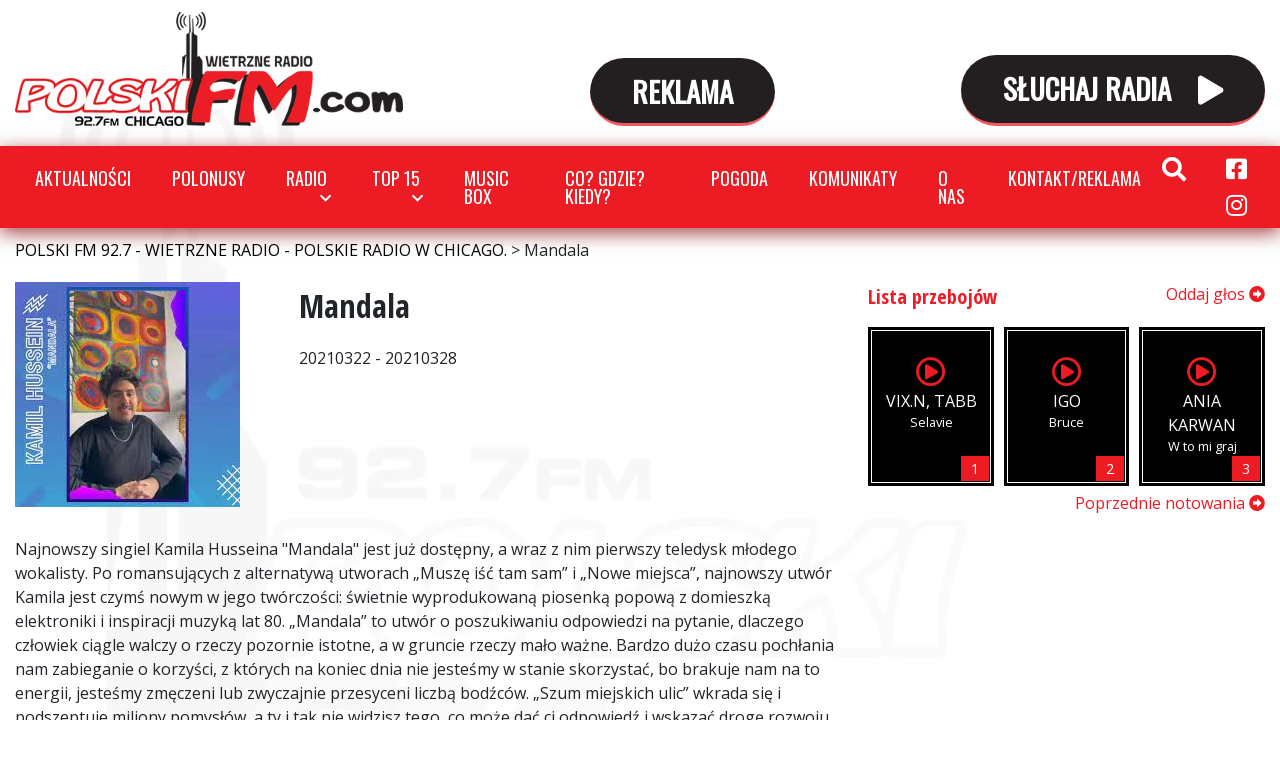

--- FILE ---
content_type: text/html; charset=UTF-8
request_url: https://polskifm.com/powerplay/mandala/
body_size: 15042
content:
<!DOCTYPE html>
<html lang="pl-PL" class="no-js">
<head>
    <meta charset="UTF-8">
    <meta name="viewport" content="width=device-width, initial-scale=1">
    <link href="https://fonts.googleapis.com/css2?family=Open+Sans:wght@400;700;800&family=Open+Sans+Condensed:wght@300;700&family=Oswald&display=swap" rel="stylesheet">
    <meta name='robots' content='index, follow, max-image-preview:large, max-snippet:-1, max-video-preview:-1' />
	<style>img:is([sizes="auto" i], [sizes^="auto," i]) { contain-intrinsic-size: 3000px 1500px }</style>
	
	<!-- This site is optimized with the Yoast SEO plugin v26.6 - https://yoast.com/wordpress/plugins/seo/ -->
	<title>Mandala - POLSKI FM 92.7 - WIETRZNE RADIO - POLSKIE RADIO W CHICAGO.</title>
	<link rel="canonical" href="https://polskifm.com/powerplay/mandala/" />
	<meta property="og:locale" content="pl_PL" />
	<meta property="og:type" content="article" />
	<meta property="og:title" content="Mandala - POLSKI FM 92.7 - WIETRZNE RADIO - POLSKIE RADIO W CHICAGO." />
	<meta property="og:description" content="Najnowszy singiel Kamila Husseina &quot;Mandala&quot; jest już dostępny, a wraz z nim pierwszy teledysk młodego wokalisty. Po romansujących z alternatywą utworach &bdquo;Muszę iść tam sam&rdquo; i &bdquo;Nowe miejsca&rdquo;, najnowszy utw&oacute;r Kamila jest czymś nowym w jego tw&oacute;rczości: świetnie wyprodukowaną piosenką popową z domieszką elektroniki i inspiracji muzyką lat 80.&nbsp;&bdquo;Mandala&rdquo; to utw&oacute;r o poszukiwaniu odpowiedzi na [&hellip;]" />
	<meta property="og:url" content="https://polskifm.com/powerplay/mandala/" />
	<meta property="og:site_name" content="POLSKI FM 92.7 - WIETRZNE RADIO - POLSKIE RADIO W CHICAGO." />
	<meta property="article:publisher" content="https://www.facebook.com/wietrzneradio" />
	<meta property="og:image" content="https://polskifm.com/wp-content/uploads/powerplay/21a(32).jpg" />
	<meta property="og:image:width" content="225" />
	<meta property="og:image:height" content="225" />
	<meta property="og:image:type" content="image/jpeg" />
	<meta name="twitter:card" content="summary_large_image" />
	<meta name="twitter:label1" content="Szacowany czas czytania" />
	<meta name="twitter:data1" content="1 minuta" />
	<script type="application/ld+json" class="yoast-schema-graph">{"@context":"https://schema.org","@graph":[{"@type":"WebPage","@id":"https://polskifm.com/powerplay/mandala/","url":"https://polskifm.com/powerplay/mandala/","name":"Mandala - POLSKI FM 92.7 - WIETRZNE RADIO - POLSKIE RADIO W CHICAGO.","isPartOf":{"@id":"https://polskifm.com/#website"},"primaryImageOfPage":{"@id":"https://polskifm.com/powerplay/mandala/#primaryimage"},"image":{"@id":"https://polskifm.com/powerplay/mandala/#primaryimage"},"thumbnailUrl":"https://polskifm.com/wp-content/uploads/powerplay/21a(32).jpg","datePublished":"2021-03-22T05:19:09+00:00","breadcrumb":{"@id":"https://polskifm.com/powerplay/mandala/#breadcrumb"},"inLanguage":"pl-PL","potentialAction":[{"@type":"ReadAction","target":["https://polskifm.com/powerplay/mandala/"]}]},{"@type":"ImageObject","inLanguage":"pl-PL","@id":"https://polskifm.com/powerplay/mandala/#primaryimage","url":"https://polskifm.com/wp-content/uploads/powerplay/21a(32).jpg","contentUrl":"https://polskifm.com/wp-content/uploads/powerplay/21a(32).jpg","width":225,"height":225},{"@type":"BreadcrumbList","@id":"https://polskifm.com/powerplay/mandala/#breadcrumb","itemListElement":[{"@type":"ListItem","position":1,"name":"Strona główna","item":"https://polskifm.com/"},{"@type":"ListItem","position":2,"name":"Mandala"}]},{"@type":"WebSite","@id":"https://polskifm.com/#website","url":"https://polskifm.com/","name":"POLSKI FM - POLSKIE RADIO W CHICAGO - WIETRZNE RADIO","description":"polskifm.com najlepsze polskie radio na falach FM w Chicago","publisher":{"@id":"https://polskifm.com/#organization"},"potentialAction":[{"@type":"SearchAction","target":{"@type":"EntryPoint","urlTemplate":"https://polskifm.com/?s={search_term_string}"},"query-input":{"@type":"PropertyValueSpecification","valueRequired":true,"valueName":"search_term_string"}}],"inLanguage":"pl-PL"},{"@type":"Organization","@id":"https://polskifm.com/#organization","name":"POLSKIE RADIO W CHICAGO, POLSKI FM - WIETRZNE RADIO","url":"https://polskifm.com/","logo":{"@type":"ImageObject","inLanguage":"pl-PL","@id":"https://polskifm.com/#/schema/logo/image/","url":"https://polskifm.com/wp-content/uploads/POLSKIE-RADIO-W-CHICAGO-POLSKI-FM-com-WIETRZNE-RADIO-92.7.jpg","contentUrl":"https://polskifm.com/wp-content/uploads/POLSKIE-RADIO-W-CHICAGO-POLSKI-FM-com-WIETRZNE-RADIO-92.7.jpg","width":1200,"height":800,"caption":"POLSKIE RADIO W CHICAGO, POLSKI FM - WIETRZNE RADIO"},"image":{"@id":"https://polskifm.com/#/schema/logo/image/"},"sameAs":["https://www.facebook.com/wietrzneradio","https://www.instagram.com/wietrzne_radio_polski_fm/"]}]}</script>
	<!-- / Yoast SEO plugin. -->


<link rel='dns-prefetch' href='//www.googletagmanager.com' />
<script type="text/javascript">
/* <![CDATA[ */
window._wpemojiSettings = {"baseUrl":"https:\/\/s.w.org\/images\/core\/emoji\/15.0.3\/72x72\/","ext":".png","svgUrl":"https:\/\/s.w.org\/images\/core\/emoji\/15.0.3\/svg\/","svgExt":".svg","source":{"concatemoji":"https:\/\/polskifm.com\/wp-includes\/js\/wp-emoji-release.min.js?ver=6.7.4"}};
/*! This file is auto-generated */
!function(i,n){var o,s,e;function c(e){try{var t={supportTests:e,timestamp:(new Date).valueOf()};sessionStorage.setItem(o,JSON.stringify(t))}catch(e){}}function p(e,t,n){e.clearRect(0,0,e.canvas.width,e.canvas.height),e.fillText(t,0,0);var t=new Uint32Array(e.getImageData(0,0,e.canvas.width,e.canvas.height).data),r=(e.clearRect(0,0,e.canvas.width,e.canvas.height),e.fillText(n,0,0),new Uint32Array(e.getImageData(0,0,e.canvas.width,e.canvas.height).data));return t.every(function(e,t){return e===r[t]})}function u(e,t,n){switch(t){case"flag":return n(e,"\ud83c\udff3\ufe0f\u200d\u26a7\ufe0f","\ud83c\udff3\ufe0f\u200b\u26a7\ufe0f")?!1:!n(e,"\ud83c\uddfa\ud83c\uddf3","\ud83c\uddfa\u200b\ud83c\uddf3")&&!n(e,"\ud83c\udff4\udb40\udc67\udb40\udc62\udb40\udc65\udb40\udc6e\udb40\udc67\udb40\udc7f","\ud83c\udff4\u200b\udb40\udc67\u200b\udb40\udc62\u200b\udb40\udc65\u200b\udb40\udc6e\u200b\udb40\udc67\u200b\udb40\udc7f");case"emoji":return!n(e,"\ud83d\udc26\u200d\u2b1b","\ud83d\udc26\u200b\u2b1b")}return!1}function f(e,t,n){var r="undefined"!=typeof WorkerGlobalScope&&self instanceof WorkerGlobalScope?new OffscreenCanvas(300,150):i.createElement("canvas"),a=r.getContext("2d",{willReadFrequently:!0}),o=(a.textBaseline="top",a.font="600 32px Arial",{});return e.forEach(function(e){o[e]=t(a,e,n)}),o}function t(e){var t=i.createElement("script");t.src=e,t.defer=!0,i.head.appendChild(t)}"undefined"!=typeof Promise&&(o="wpEmojiSettingsSupports",s=["flag","emoji"],n.supports={everything:!0,everythingExceptFlag:!0},e=new Promise(function(e){i.addEventListener("DOMContentLoaded",e,{once:!0})}),new Promise(function(t){var n=function(){try{var e=JSON.parse(sessionStorage.getItem(o));if("object"==typeof e&&"number"==typeof e.timestamp&&(new Date).valueOf()<e.timestamp+604800&&"object"==typeof e.supportTests)return e.supportTests}catch(e){}return null}();if(!n){if("undefined"!=typeof Worker&&"undefined"!=typeof OffscreenCanvas&&"undefined"!=typeof URL&&URL.createObjectURL&&"undefined"!=typeof Blob)try{var e="postMessage("+f.toString()+"("+[JSON.stringify(s),u.toString(),p.toString()].join(",")+"));",r=new Blob([e],{type:"text/javascript"}),a=new Worker(URL.createObjectURL(r),{name:"wpTestEmojiSupports"});return void(a.onmessage=function(e){c(n=e.data),a.terminate(),t(n)})}catch(e){}c(n=f(s,u,p))}t(n)}).then(function(e){for(var t in e)n.supports[t]=e[t],n.supports.everything=n.supports.everything&&n.supports[t],"flag"!==t&&(n.supports.everythingExceptFlag=n.supports.everythingExceptFlag&&n.supports[t]);n.supports.everythingExceptFlag=n.supports.everythingExceptFlag&&!n.supports.flag,n.DOMReady=!1,n.readyCallback=function(){n.DOMReady=!0}}).then(function(){return e}).then(function(){var e;n.supports.everything||(n.readyCallback(),(e=n.source||{}).concatemoji?t(e.concatemoji):e.wpemoji&&e.twemoji&&(t(e.twemoji),t(e.wpemoji)))}))}((window,document),window._wpemojiSettings);
/* ]]> */
</script>
<style id='wp-emoji-styles-inline-css' type='text/css'>

	img.wp-smiley, img.emoji {
		display: inline !important;
		border: none !important;
		box-shadow: none !important;
		height: 1em !important;
		width: 1em !important;
		margin: 0 0.07em !important;
		vertical-align: -0.1em !important;
		background: none !important;
		padding: 0 !important;
	}
</style>
<link rel='stylesheet' id='wp-block-library-css' href='https://polskifm.com/wp-includes/css/dist/block-library/style.min.css?ver=6.7.4' type='text/css' media='all' />
<link rel='stylesheet' id='banner-list-block-css' href='https://polskifm.com/wp-content/plugins/custom-banners/blocks/banner-list/style.css?ver=1739752925' type='text/css' media='all' />
<link rel='stylesheet' id='rotating-banner-block-css' href='https://polskifm.com/wp-content/plugins/custom-banners/blocks/rotating-banner/style.css?ver=1739752925' type='text/css' media='all' />
<link rel='stylesheet' id='single-banner-block-css' href='https://polskifm.com/wp-content/plugins/custom-banners/blocks/single-banner/style.css?ver=1739752925' type='text/css' media='all' />
<style id='classic-theme-styles-inline-css' type='text/css'>
/*! This file is auto-generated */
.wp-block-button__link{color:#fff;background-color:#32373c;border-radius:9999px;box-shadow:none;text-decoration:none;padding:calc(.667em + 2px) calc(1.333em + 2px);font-size:1.125em}.wp-block-file__button{background:#32373c;color:#fff;text-decoration:none}
</style>
<style id='global-styles-inline-css' type='text/css'>
:root{--wp--preset--aspect-ratio--square: 1;--wp--preset--aspect-ratio--4-3: 4/3;--wp--preset--aspect-ratio--3-4: 3/4;--wp--preset--aspect-ratio--3-2: 3/2;--wp--preset--aspect-ratio--2-3: 2/3;--wp--preset--aspect-ratio--16-9: 16/9;--wp--preset--aspect-ratio--9-16: 9/16;--wp--preset--color--black: #000000;--wp--preset--color--cyan-bluish-gray: #abb8c3;--wp--preset--color--white: #ffffff;--wp--preset--color--pale-pink: #f78da7;--wp--preset--color--vivid-red: #cf2e2e;--wp--preset--color--luminous-vivid-orange: #ff6900;--wp--preset--color--luminous-vivid-amber: #fcb900;--wp--preset--color--light-green-cyan: #7bdcb5;--wp--preset--color--vivid-green-cyan: #00d084;--wp--preset--color--pale-cyan-blue: #8ed1fc;--wp--preset--color--vivid-cyan-blue: #0693e3;--wp--preset--color--vivid-purple: #9b51e0;--wp--preset--gradient--vivid-cyan-blue-to-vivid-purple: linear-gradient(135deg,rgba(6,147,227,1) 0%,rgb(155,81,224) 100%);--wp--preset--gradient--light-green-cyan-to-vivid-green-cyan: linear-gradient(135deg,rgb(122,220,180) 0%,rgb(0,208,130) 100%);--wp--preset--gradient--luminous-vivid-amber-to-luminous-vivid-orange: linear-gradient(135deg,rgba(252,185,0,1) 0%,rgba(255,105,0,1) 100%);--wp--preset--gradient--luminous-vivid-orange-to-vivid-red: linear-gradient(135deg,rgba(255,105,0,1) 0%,rgb(207,46,46) 100%);--wp--preset--gradient--very-light-gray-to-cyan-bluish-gray: linear-gradient(135deg,rgb(238,238,238) 0%,rgb(169,184,195) 100%);--wp--preset--gradient--cool-to-warm-spectrum: linear-gradient(135deg,rgb(74,234,220) 0%,rgb(151,120,209) 20%,rgb(207,42,186) 40%,rgb(238,44,130) 60%,rgb(251,105,98) 80%,rgb(254,248,76) 100%);--wp--preset--gradient--blush-light-purple: linear-gradient(135deg,rgb(255,206,236) 0%,rgb(152,150,240) 100%);--wp--preset--gradient--blush-bordeaux: linear-gradient(135deg,rgb(254,205,165) 0%,rgb(254,45,45) 50%,rgb(107,0,62) 100%);--wp--preset--gradient--luminous-dusk: linear-gradient(135deg,rgb(255,203,112) 0%,rgb(199,81,192) 50%,rgb(65,88,208) 100%);--wp--preset--gradient--pale-ocean: linear-gradient(135deg,rgb(255,245,203) 0%,rgb(182,227,212) 50%,rgb(51,167,181) 100%);--wp--preset--gradient--electric-grass: linear-gradient(135deg,rgb(202,248,128) 0%,rgb(113,206,126) 100%);--wp--preset--gradient--midnight: linear-gradient(135deg,rgb(2,3,129) 0%,rgb(40,116,252) 100%);--wp--preset--font-size--small: 13px;--wp--preset--font-size--medium: 20px;--wp--preset--font-size--large: 36px;--wp--preset--font-size--x-large: 42px;--wp--preset--spacing--20: 0.44rem;--wp--preset--spacing--30: 0.67rem;--wp--preset--spacing--40: 1rem;--wp--preset--spacing--50: 1.5rem;--wp--preset--spacing--60: 2.25rem;--wp--preset--spacing--70: 3.38rem;--wp--preset--spacing--80: 5.06rem;--wp--preset--shadow--natural: 6px 6px 9px rgba(0, 0, 0, 0.2);--wp--preset--shadow--deep: 12px 12px 50px rgba(0, 0, 0, 0.4);--wp--preset--shadow--sharp: 6px 6px 0px rgba(0, 0, 0, 0.2);--wp--preset--shadow--outlined: 6px 6px 0px -3px rgba(255, 255, 255, 1), 6px 6px rgba(0, 0, 0, 1);--wp--preset--shadow--crisp: 6px 6px 0px rgba(0, 0, 0, 1);}:where(.is-layout-flex){gap: 0.5em;}:where(.is-layout-grid){gap: 0.5em;}body .is-layout-flex{display: flex;}.is-layout-flex{flex-wrap: wrap;align-items: center;}.is-layout-flex > :is(*, div){margin: 0;}body .is-layout-grid{display: grid;}.is-layout-grid > :is(*, div){margin: 0;}:where(.wp-block-columns.is-layout-flex){gap: 2em;}:where(.wp-block-columns.is-layout-grid){gap: 2em;}:where(.wp-block-post-template.is-layout-flex){gap: 1.25em;}:where(.wp-block-post-template.is-layout-grid){gap: 1.25em;}.has-black-color{color: var(--wp--preset--color--black) !important;}.has-cyan-bluish-gray-color{color: var(--wp--preset--color--cyan-bluish-gray) !important;}.has-white-color{color: var(--wp--preset--color--white) !important;}.has-pale-pink-color{color: var(--wp--preset--color--pale-pink) !important;}.has-vivid-red-color{color: var(--wp--preset--color--vivid-red) !important;}.has-luminous-vivid-orange-color{color: var(--wp--preset--color--luminous-vivid-orange) !important;}.has-luminous-vivid-amber-color{color: var(--wp--preset--color--luminous-vivid-amber) !important;}.has-light-green-cyan-color{color: var(--wp--preset--color--light-green-cyan) !important;}.has-vivid-green-cyan-color{color: var(--wp--preset--color--vivid-green-cyan) !important;}.has-pale-cyan-blue-color{color: var(--wp--preset--color--pale-cyan-blue) !important;}.has-vivid-cyan-blue-color{color: var(--wp--preset--color--vivid-cyan-blue) !important;}.has-vivid-purple-color{color: var(--wp--preset--color--vivid-purple) !important;}.has-black-background-color{background-color: var(--wp--preset--color--black) !important;}.has-cyan-bluish-gray-background-color{background-color: var(--wp--preset--color--cyan-bluish-gray) !important;}.has-white-background-color{background-color: var(--wp--preset--color--white) !important;}.has-pale-pink-background-color{background-color: var(--wp--preset--color--pale-pink) !important;}.has-vivid-red-background-color{background-color: var(--wp--preset--color--vivid-red) !important;}.has-luminous-vivid-orange-background-color{background-color: var(--wp--preset--color--luminous-vivid-orange) !important;}.has-luminous-vivid-amber-background-color{background-color: var(--wp--preset--color--luminous-vivid-amber) !important;}.has-light-green-cyan-background-color{background-color: var(--wp--preset--color--light-green-cyan) !important;}.has-vivid-green-cyan-background-color{background-color: var(--wp--preset--color--vivid-green-cyan) !important;}.has-pale-cyan-blue-background-color{background-color: var(--wp--preset--color--pale-cyan-blue) !important;}.has-vivid-cyan-blue-background-color{background-color: var(--wp--preset--color--vivid-cyan-blue) !important;}.has-vivid-purple-background-color{background-color: var(--wp--preset--color--vivid-purple) !important;}.has-black-border-color{border-color: var(--wp--preset--color--black) !important;}.has-cyan-bluish-gray-border-color{border-color: var(--wp--preset--color--cyan-bluish-gray) !important;}.has-white-border-color{border-color: var(--wp--preset--color--white) !important;}.has-pale-pink-border-color{border-color: var(--wp--preset--color--pale-pink) !important;}.has-vivid-red-border-color{border-color: var(--wp--preset--color--vivid-red) !important;}.has-luminous-vivid-orange-border-color{border-color: var(--wp--preset--color--luminous-vivid-orange) !important;}.has-luminous-vivid-amber-border-color{border-color: var(--wp--preset--color--luminous-vivid-amber) !important;}.has-light-green-cyan-border-color{border-color: var(--wp--preset--color--light-green-cyan) !important;}.has-vivid-green-cyan-border-color{border-color: var(--wp--preset--color--vivid-green-cyan) !important;}.has-pale-cyan-blue-border-color{border-color: var(--wp--preset--color--pale-cyan-blue) !important;}.has-vivid-cyan-blue-border-color{border-color: var(--wp--preset--color--vivid-cyan-blue) !important;}.has-vivid-purple-border-color{border-color: var(--wp--preset--color--vivid-purple) !important;}.has-vivid-cyan-blue-to-vivid-purple-gradient-background{background: var(--wp--preset--gradient--vivid-cyan-blue-to-vivid-purple) !important;}.has-light-green-cyan-to-vivid-green-cyan-gradient-background{background: var(--wp--preset--gradient--light-green-cyan-to-vivid-green-cyan) !important;}.has-luminous-vivid-amber-to-luminous-vivid-orange-gradient-background{background: var(--wp--preset--gradient--luminous-vivid-amber-to-luminous-vivid-orange) !important;}.has-luminous-vivid-orange-to-vivid-red-gradient-background{background: var(--wp--preset--gradient--luminous-vivid-orange-to-vivid-red) !important;}.has-very-light-gray-to-cyan-bluish-gray-gradient-background{background: var(--wp--preset--gradient--very-light-gray-to-cyan-bluish-gray) !important;}.has-cool-to-warm-spectrum-gradient-background{background: var(--wp--preset--gradient--cool-to-warm-spectrum) !important;}.has-blush-light-purple-gradient-background{background: var(--wp--preset--gradient--blush-light-purple) !important;}.has-blush-bordeaux-gradient-background{background: var(--wp--preset--gradient--blush-bordeaux) !important;}.has-luminous-dusk-gradient-background{background: var(--wp--preset--gradient--luminous-dusk) !important;}.has-pale-ocean-gradient-background{background: var(--wp--preset--gradient--pale-ocean) !important;}.has-electric-grass-gradient-background{background: var(--wp--preset--gradient--electric-grass) !important;}.has-midnight-gradient-background{background: var(--wp--preset--gradient--midnight) !important;}.has-small-font-size{font-size: var(--wp--preset--font-size--small) !important;}.has-medium-font-size{font-size: var(--wp--preset--font-size--medium) !important;}.has-large-font-size{font-size: var(--wp--preset--font-size--large) !important;}.has-x-large-font-size{font-size: var(--wp--preset--font-size--x-large) !important;}
:where(.wp-block-post-template.is-layout-flex){gap: 1.25em;}:where(.wp-block-post-template.is-layout-grid){gap: 1.25em;}
:where(.wp-block-columns.is-layout-flex){gap: 2em;}:where(.wp-block-columns.is-layout-grid){gap: 2em;}
:root :where(.wp-block-pullquote){font-size: 1.5em;line-height: 1.6;}
</style>
<link rel='stylesheet' id='wp-banners-css-css' href='https://polskifm.com/wp-content/plugins/custom-banners/assets/css/wp-banners.css?ver=6.7.4' type='text/css' media='all' />
<link rel='stylesheet' id='wettervorhersage-css' href='https://polskifm.com/wp-content/plugins/wettervorhersage/public/css/wettervorhersage-public.css?ver=1.0.0' type='text/css' media='all' />
<link rel='stylesheet' id='style-css' href='https://polskifm.com/wp-content/themes/wietrzneradio/style.css?ver=1739752928' type='text/css' media='all' />
<script type="text/javascript" src="https://polskifm.com/wp-includes/js/jquery/jquery.min.js?ver=3.7.1" id="jquery-core-js"></script>
<script type="text/javascript" src="https://polskifm.com/wp-includes/js/jquery/jquery-migrate.min.js?ver=3.4.1" id="jquery-migrate-js"></script>
<script type="text/javascript" src="https://polskifm.com/wp-content/plugins/wettervorhersage/public/js/wettervorhersage-public.js?ver=1.0.0" id="wettervorhersage-js"></script>
<link rel="https://api.w.org/" href="https://polskifm.com/wp-json/" /><link rel="alternate" title="JSON" type="application/json" href="https://polskifm.com/wp-json/wp/v2/powerplay/50528" /><link rel="EditURI" type="application/rsd+xml" title="RSD" href="https://polskifm.com/xmlrpc.php?rsd" />
<meta name="generator" content="WordPress 6.7.4" />
<link rel='shortlink' href='https://polskifm.com/?p=50528' />
<link rel="alternate" title="oEmbed (JSON)" type="application/json+oembed" href="https://polskifm.com/wp-json/oembed/1.0/embed?url=https%3A%2F%2Fpolskifm.com%2Fpowerplay%2Fmandala%2F" />
<link rel="alternate" title="oEmbed (XML)" type="text/xml+oembed" href="https://polskifm.com/wp-json/oembed/1.0/embed?url=https%3A%2F%2Fpolskifm.com%2Fpowerplay%2Fmandala%2F&#038;format=xml" />

<!-- This site is using AdRotate v5.17.2 to display their advertisements - https://ajdg.solutions/ -->
<!-- AdRotate CSS -->
<style type="text/css" media="screen">
	.g { margin:0px; padding:0px; overflow:hidden; line-height:1; zoom:1; }
	.g img { height:auto; }
	.g-col { position:relative; float:left; }
	.g-col:first-child { margin-left: 0; }
	.g-col:last-child { margin-right: 0; }
	@media only screen and (max-width: 480px) {
		.g-col, .g-dyn, .g-single { width:100%; margin-left:0; margin-right:0; }
	}
</style>
<!-- /AdRotate CSS -->

<style type="text/css" media="screen"></style><meta name="generator" content="Site Kit by Google 1.161.0" /><!-- WP Social Preview -->
<meta property="og:locale" content="pl_PL" />
<meta property="og:url" content="https://polskifm.com/powerplay/mandala/" />
<meta property="og:title" content="Mandala" />
<meta name="twitter:title" content="Mandala" />
<meta property="og:description" content="Najnowszy singiel Kamila Husseina &quot;Mandala&quot; jest już dostępny, a wraz z nim pierwszy teledysk młodego wokalisty. Po romansujących z alternatywą utworach &bdquo;Muszę iść tam sam&rdquo; i &bdquo;Nowe miejsca&rdquo;, najnowszy utw&oacute;r Kamila jest czymś nowym w jego tw&oacute;rczości: świetnie wyprodukowaną piosenką popową z domieszką elektroniki i inspiracji muzyką lat 80.&nbsp;&bdquo;Mandala&rdquo; to utw&oacute;r o poszukiwaniu odpowiedzi na [&hellip;]" />
<meta name="twitter:description" content="Najnowszy singiel Kamila Husseina &quot;Mandala&quot; jest już dostępny, a wraz z nim pierwszy teledysk młodego wokalisty. Po romansujących z alternatywą utworach &bdquo;Muszę iść tam sam&rdquo; i &bdquo;Nowe miejsca&rdquo;, najnowszy utw&oacute;r Kamila jest czymś nowym w jego tw&oacute;rczości: świetnie wyprodukowaną piosenką popową z domieszką elektroniki i inspiracji muzyką lat 80.&nbsp;&bdquo;Mandala&rdquo; to utw&oacute;r o poszukiwaniu odpowiedzi na [&hellip;]" />
<meta property="og:image" content="https://polskifm.com/wp-content/uploads/powerplay/21a(32).jpg" />
<meta name="twitter:card" content="summary_large_image" />
<meta name="twitter:image" content="https://polskifm.com/wp-content/uploads/powerplay/21a(32).jpg" />
<meta property="og:image:width" content="225" />
<meta property="og:image:height" content="225" />
<!-- / WP Social Preview -->
<link rel="icon" href="https://polskifm.com/wp-content/uploads/cropped-polski-fm-w-kwadracie-HQ-CHICAGO-32x32.png" sizes="32x32" />
<link rel="icon" href="https://polskifm.com/wp-content/uploads/cropped-polski-fm-w-kwadracie-HQ-CHICAGO-192x192.png" sizes="192x192" />
<link rel="apple-touch-icon" href="https://polskifm.com/wp-content/uploads/cropped-polski-fm-w-kwadracie-HQ-CHICAGO-180x180.png" />
<meta name="msapplication-TileImage" content="https://polskifm.com/wp-content/uploads/cropped-polski-fm-w-kwadracie-HQ-CHICAGO-270x270.png" />
		<style type="text/css" id="wp-custom-css">
			.eaw-weather-component{
	max-width: 100% !important;
}

.banners.banner-image .banners-content {
    text-align: left;
}
.banners.banner-image .banners-title {
  
    color: red;
	text-align: left;}

.banners.banner-image .banners-title {
    font-size: 3rem;
    line-height: 1;
		margin-bottom: 40px;
}
.banners.banner-image .banners-title span{
    display:block
}
.banners.banner-image .logo {
    width: 258px;
    height: 80px;
    background-position: 100% 0;
    margin-bottom: 40px;
}
@media(min-width: 768px) {
	.banners.banner-image .banners-title {
    font-size: 7rem;
    line-height: .9em;
		margin-bottom: 50px
}
}
@media(min-width: 992px){
	.banners.banner-image .banners-title {
    font-size: 10rem;
    line-height: .9em;
}

	
	.banners.banner-image .banners-content {
    text-align: left;
    margin-left: -720px;
}
}

iframe.banner {
	max-width: 100%;
}
@media (max-width: 767px) {
	.banners  center iframe{
		display: none;
	}
}
@media (max-width: 479px) {
	.page-template-polonusy-page img.alignleft {
		float: none;
	}
}
		</style>
			<!-- Global site tag (gtag.js) - Google Analytics -->
<script async src="https://www.googletagmanager.com/gtag/js?id=G-D7SQD5ENNG"></script>
<script>
  window.dataLayer = window.dataLayer || [];
  function gtag(){dataLayer.push(arguments);}
  gtag('js', new Date());

  gtag('config', 'G-D7SQD5ENNG');
</script>
	
</head>

<body class="powerplay-template-default single single-powerplay postid-50528">

    <header class="topbar">
        <div class="container-fluid">
            <div class="topbar-content">
                <div class="left">
                    <a class="brand" href="https://polskifm.com/">POLSKI FM 92.7 - WIETRZNE RADIO - POLSKIE RADIO W CHICAGO.</a>
                </div>
                <div class="center">
					
					<a href="https://polskifm.com/kontakt/" class="button blue2">
                        REKLAMA             
                    </a>              
                </div>
                <div class="right">
                    <a id="play-live" href="#" class="button">
                        SŁUCHAJ RADIA
                        <i class="fas fa-play"></i>
                        <i class="fas fa-pause"></i>
                    </a>

                </div>
            </div>
        </div>


    </header>

    <nav class="navbar navbar-expand-lg">
        <div class="container-fluid">

            <button class="navbar-toggler" type="button" data-toggle="collapse" data-target="#navbarTopMenu" aria-controls="navbarTopMenu" aria-expanded="false" aria-label="Toggle navigation">
                <i class="fa fa-bars"></i>
            </button>
            <div id="navbarTopMenu" class="collapse navbar-collapse">
                <ul id="menu-glowne-menu" class="navbar-nav"><li itemscope="itemscope" itemtype="https://www.schema.org/SiteNavigationElement" id="menu-item-47372" class="menu-item menu-item-type-post_type menu-item-object-page menu-item-47372 nav-item"><a title="Aktualności" href="https://polskifm.com/wiadomosci/" class="nav-link">Aktualności</a></li>
<li itemscope="itemscope" itemtype="https://www.schema.org/SiteNavigationElement" id="menu-item-73442" class="menu-item menu-item-type-custom menu-item-object-custom menu-item-73442 nav-item"><a title="Polonusy" href="https://polskifm.com/polonusy/" class="nav-link">Polonusy</a></li>
<li itemscope="itemscope" itemtype="https://www.schema.org/SiteNavigationElement" id="menu-item-47375" class="menu-item menu-item-type-custom menu-item-object-custom menu-item-has-children dropdown menu-item-47375 nav-item"><a title="Radio" href="#" data-toggle="dropdown" aria-haspopup="true" aria-expanded="false" class="dropdown-toggle nav-link" id="menu-item-dropdown-47375">Radio</a>
<ul class="dropdown-menu" aria-labelledby="menu-item-dropdown-47375" role="menu">
	<li itemscope="itemscope" itemtype="https://www.schema.org/SiteNavigationElement" id="menu-item-47376" class="menu-item menu-item-type-post_type menu-item-object-page menu-item-47376 nav-item"><a title="O nas" href="https://polskifm.com/o-nas/" class="dropdown-item">O nas</a></li>
	<li itemscope="itemscope" itemtype="https://www.schema.org/SiteNavigationElement" id="menu-item-47379" class="menu-item menu-item-type-post_type menu-item-object-page menu-item-47379 nav-item"><a title="Załoga" href="https://polskifm.com/zaloga/" class="dropdown-item">Załoga</a></li>
	<li itemscope="itemscope" itemtype="https://www.schema.org/SiteNavigationElement" id="menu-item-47382" class="menu-item menu-item-type-post_type menu-item-object-page menu-item-47382 nav-item"><a title="Galeria" href="https://polskifm.com/galeria/" class="dropdown-item">Galeria</a></li>
	<li itemscope="itemscope" itemtype="https://www.schema.org/SiteNavigationElement" id="menu-item-47389" class="menu-item menu-item-type-post_type menu-item-object-page menu-item-47389 nav-item"><a title="Odwiedzili nas" href="https://polskifm.com/odwiedzili-nas/" class="dropdown-item">Odwiedzili nas</a></li>
</ul>
</li>
<li itemscope="itemscope" itemtype="https://www.schema.org/SiteNavigationElement" id="menu-item-47393" class="menu-item menu-item-type-custom menu-item-object-custom menu-item-has-children dropdown menu-item-47393 nav-item"><a title="Top 15" href="#" data-toggle="dropdown" aria-haspopup="true" aria-expanded="false" class="dropdown-toggle nav-link" id="menu-item-dropdown-47393">Top 15</a>
<ul class="dropdown-menu" aria-labelledby="menu-item-dropdown-47393" role="menu">
	<li itemscope="itemscope" itemtype="https://www.schema.org/SiteNavigationElement" id="menu-item-47396" class="menu-item menu-item-type-post_type menu-item-object-page menu-item-47396 nav-item"><a title="PowerPlay" href="https://polskifm.com/powerplay-lista/" class="dropdown-item">PowerPlay</a></li>
	<li itemscope="itemscope" itemtype="https://www.schema.org/SiteNavigationElement" id="menu-item-47399" class="menu-item menu-item-type-post_type menu-item-object-page menu-item-47399 nav-item"><a title="Głosowanie" href="https://polskifm.com/glosowanie/" class="dropdown-item">Głosowanie</a></li>
	<li itemscope="itemscope" itemtype="https://www.schema.org/SiteNavigationElement" id="menu-item-47402" class="menu-item menu-item-type-post_type menu-item-object-page menu-item-47402 nav-item"><a title="Aktualne notowanie" href="https://polskifm.com/aktualne-notowanie/" class="dropdown-item">Aktualne notowanie</a></li>
	<li itemscope="itemscope" itemtype="https://www.schema.org/SiteNavigationElement" id="menu-item-68728" class="menu-item menu-item-type-post_type menu-item-object-page menu-item-68728 nav-item"><a title="Przebój lata" href="https://polskifm.com/przeboje-lata-2023/przeboj-lata/" class="dropdown-item">Przebój lata</a></li>
</ul>
</li>
<li itemscope="itemscope" itemtype="https://www.schema.org/SiteNavigationElement" id="menu-item-47413" class="menu-item menu-item-type-post_type menu-item-object-page menu-item-47413 nav-item"><a title="Music Box" href="https://polskifm.com/music-box/" class="nav-link">Music Box</a></li>
<li itemscope="itemscope" itemtype="https://www.schema.org/SiteNavigationElement" id="menu-item-47414" class="menu-item menu-item-type-post_type menu-item-object-page menu-item-47414 nav-item"><a title="Co? Gdzie? Kiedy?" href="https://polskifm.com/co-gdzie-kiedy/" class="nav-link">Co? Gdzie? Kiedy?</a></li>
<li itemscope="itemscope" itemtype="https://www.schema.org/SiteNavigationElement" id="menu-item-52033" class="menu-item menu-item-type-custom menu-item-object-custom menu-item-52033 nav-item"><a title="Pogoda" href="/#pogoda" class="nav-link">Pogoda</a></li>
<li itemscope="itemscope" itemtype="https://www.schema.org/SiteNavigationElement" id="menu-item-47415" class="menu-item menu-item-type-post_type menu-item-object-page menu-item-47415 nav-item"><a title="Komunikaty" href="https://polskifm.com/komunikaty/" class="nav-link">Komunikaty</a></li>
<li itemscope="itemscope" itemtype="https://www.schema.org/SiteNavigationElement" id="menu-item-47416" class="menu-item menu-item-type-post_type menu-item-object-page menu-item-47416 nav-item"><a title="O nas" href="https://polskifm.com/o-nas/" class="nav-link">O nas</a></li>
<li itemscope="itemscope" itemtype="https://www.schema.org/SiteNavigationElement" id="menu-item-51990" class="menu-item menu-item-type-post_type menu-item-object-page menu-item-51990 nav-item"><a title="Kontakt/Reklama" href="https://polskifm.com/kontakt/" class="nav-link">Kontakt/Reklama</a></li>
</ul>
            </div>
            <div class="navbar-right">
                <div class="navbar-search">
                    <a href="#searchform" data-toggle="collapse"><i class="fas fa-search"></i></a>

                </div>
                <div class="navbar-social-links">
                    <a href="https://www.facebook.com/wietrzneradio"><i class="fab fa-facebook-square"></i></a>
                    <a href="https://www.instagram.com/polski_fm_wietrzne_radio/"><i class="fab fa-instagram"></i></a>
                </div>
            </div>
        </div>
        <form role="search" method="get" id="searchform" class="searchform collapse" action="https://polskifm.com/">
            <div>
                <label class="screen-reader-text" for="s">Szukaj:</label>
                <input type="text" value="" name="s" id="s" data-cip-id="s" placeholder="wpisz szukaną frazę ...">
                <input type="submit" id="searchsubmit" value="Szukaj">
            </div>
        </form>
    </nav>


    
    
            <div class="container-fluid">
            <div class="row">
                <div class="col mt-3">
                    <div class="breadcrumbs"><span property="itemListElement" typeof="ListItem"><a property="item" typeof="WebPage" title="Przejdź do POLSKI FM 92.7 - WIETRZNE RADIO - POLSKIE RADIO W CHICAGO.." href="https://polskifm.com" class="home" ><span property="name">POLSKI FM 92.7 - WIETRZNE RADIO - POLSKIE RADIO W CHICAGO.</span></a><meta property="position" content="1"></span> &gt; <span property="itemListElement" typeof="ListItem"><span property="name" class="post post-powerplay current-item">Mandala</span><meta property="url" content="https://polskifm.com/powerplay/mandala/"><meta property="position" content="2"></span></div>
                </div>
            </div>
        </div>
    <div class="container-fluid page-container">
  <div class="row">
    <div class="col-md-8">
      <div class="row">
        <div class="col-md-4">
          <div class="page-image mb-5">
            <img width="225" height="225" src="https://polskifm.com/wp-content/uploads/powerplay/21a(32).jpg" class="img-fluid wp-post-image" alt="" decoding="async" fetchpriority="high" srcset="https://polskifm.com/wp-content/uploads/powerplay/21a(32).jpg 225w, https://polskifm.com/wp-content/uploads/powerplay/21a(32)-150x150.jpg 150w" sizes="(max-width: 225px) 100vw, 225px" />          </div>
        </div>
        <div class="col-md-8">
          <h1 class="page-title"> Mandala </h1>
                      <div class="dates">20210322 - 20210328</div>
                  </div>
      </div>
      <div class="page-content">
        <p>
	Najnowszy singiel Kamila Husseina &quot;Mandala&quot; jest już dostępny, a wraz z nim pierwszy teledysk młodego wokalisty. Po romansujących z alternatywą utworach &bdquo;Muszę iść tam sam&rdquo; i &bdquo;Nowe miejsca&rdquo;, najnowszy utw&oacute;r Kamila jest czymś nowym w jego tw&oacute;rczości: świetnie wyprodukowaną piosenką popową z domieszką elektroniki i inspiracji muzyką lat 80.&nbsp;&bdquo;Mandala&rdquo; to utw&oacute;r o poszukiwaniu odpowiedzi na pytanie, dlaczego człowiek ciągle walczy o rzeczy pozornie istotne, a w gruncie rzeczy mało ważne. Bardzo dużo czasu pochłania nam zabieganie o korzyści, z kt&oacute;rych na koniec dnia nie jesteśmy w stanie skorzystać, bo brakuje nam na to energii, jesteśmy zmęczeni lub zwyczajnie przesyceni liczbą bodźc&oacute;w. &bdquo;Szum miejskich ulic&rdquo; wkrada się i podszeptuje miliony pomysł&oacute;w, a ty i tak nie widzisz tego, co może dać ci odpowiedź i wskazać drogę rozwoju.</p>
                  <div class="embed-responsive embed-responsive-16by9 mt-5">
            <iframe class="embed-responsive-item" src="https://www.youtube.com/embed/0ZsuRm_kyz0" allowfullscreen></iframe>
          </div>
              </div>
    </div>
    <div class="col-md-4">
              <div id="sidebar">
          <aside id="custom_html-3" class="widget_text widget widget_custom_html"><div class="textwidget custom-html-widget">



  <div class="widget-hits">

    <div class="row justify-content-between">
      <div class="col-md-auto">
        <h4 class="widget-hits-title"> <a href="https://polskifm.com/aktualne-notowanie/"><span>Lista przebojów</span></a> </h4>
      </div>
      <div class="col-md-auto">
        <a href="https://polskifm.com/glosowanie/" class="">Oddaj głos <i class="fas fa-arrow-alt-circle-right"></i></a>
      </div>
    </div>
    <div class="widget-hits-list">
              <a href="https://www.youtube.com/watch?v=f_P3PGiLzws&list=RDf_P3PGiLzws&start_radio=1" class="widget-hits-list-item popup-youtube" style="background-image: url(https://img.youtube.com/vi/f_P3PGiLzws/hqdefault.jpg);">
          <i class="far fa-play-circle"></i>
          <div class="meta">
            <div class="artist">VIX.N, TABB <span>Selavie</span></div>
            <span class="pos">1</span>
          </div>
        </a>
              <a href="https://www.youtube.com/watch?v=g-IYqTSoBWQ&list=RDg-IYqTSoBWQ&start_radio=1" class="widget-hits-list-item popup-youtube" style="background-image: url(https://img.youtube.com/vi/g-IYqTSoBWQ/hqdefault.jpg);">
          <i class="far fa-play-circle"></i>
          <div class="meta">
            <div class="artist">IGO <span>Bruce</span></div>
            <span class="pos">2</span>
          </div>
        </a>
              <a href="https://www.youtube.com/watch?v=6ocRDEuD9Pg&list=RD6ocRDEuD9Pg&start_radio=1" class="widget-hits-list-item popup-youtube" style="background-image: url(https://img.youtube.com/vi/6ocRDEuD9Pg/hqdefault.jpg);">
          <i class="far fa-play-circle"></i>
          <div class="meta">
            <div class="artist">ANIA KARWAN <span>W to mi graj</span></div>
            <span class="pos">3</span>
          </div>
        </a>
          </div>
    <div class="text-right">
      <a href="https://polskifm.com/notowania/" class="link">Poprzednie notowania <i class="fas fa-arrow-alt-circle-right"></i></a>
    </div>

  </div>



</div></aside>        </div>
          </div>
  </div>
</div>


<div class="sponsors mt-5">
  <div class="container-fluid">
    <h2>PARTNERZY</h2>
    <div class="row justify-content-center">
            <div class="col-6 col-md-2 mb-5">
        <a href="http://www.domashipping.com/" title="DOMA SHIPPING &amp; TRAVEL" target="_blank"><img src="https://polskifm.com/wp-content/uploads/172_71_doma_www_973152.jpg" class="img-fluid" alt=""></a>
      </div>
            <div class="col-6 col-md-2 mb-5">
        <a href="http://ex-usa.com/" title="ex-usa" target="_blank"><img src="https://polskifm.com/wp-content/uploads/172_71_partnerzyexpress_bdbfd7.jpg" class="img-fluid" alt=""></a>
      </div>
            <div class="col-6 col-md-2 mb-5">
        <a href="http://www.polishweeklychicago.com/" title="polishweeklychicago" target="_blank"><img src="https://polskifm.com/wp-content/uploads/program-new-logo.png" class="img-fluid" alt=""></a>
      </div>
            <div class="col-6 col-md-2 mb-5">
        <a href="https://computers-service.com/" title="servicekomputerowy" target="_blank"><img src="https://polskifm.com/wp-content/uploads/172_71_partnerzyComputer_Services_logo_wr_9d9080.jpg" class="img-fluid" alt=""></a>
      </div>
            <div class="col-6 col-md-2 mb-5">
        <a href="https://www.victorstudio.com/" title="VICTOR STUDIO" target="_blank"><img src="https://polskifm.com/wp-content/uploads/172_71_partnerzyvictorstudio_df2ce3.jpg" class="img-fluid" alt=""></a>
      </div>
            <div class="col-6 col-md-2 mb-5">
        <a href="http://wizerunekwsieci.com/" title="wizerunekwsieci" target="_blank"><img src="https://polskifm.com/wp-content/uploads/172_71_wizerunek_baner3_76f875.jpg" class="img-fluid" alt=""></a>
      </div>
          </div>
  </div>
</div>
<footer class="footer">
  <div class="footer-content container-fluid">
    <div class="row">
      <div class="col-md-6 col-lg-4">
        <h3 class="footer-title">O nas</h3>
        <div class="logo">
          <img src="https://polskifm.com/wp-content/themes/wietrzneradio/images/polski-fm-logo.png" alt="" class="img-fluid">
        </div>
        <h2 class="red">“WIETRZNE RADIO”</h2>
        <p class="info">
          Powstało 5 czerwca 2000 r. Największy autorski program radiowy w Chicago! Gramy, informujemy i bawimy od poniedziałku do piątku na fali 92.7 FM! Nadajemy dla wszystkich, którzy cenią sobie optymizm, witalność i zabawę.          <a href="https://polskifm.com/o-nas/" class="more">... więcej</a>
        </p>
      </div>
      <div class="col-md-6 col-lg-4">
        <h3 class="footer-title">Kontakt</h3>
        <p>
          <strong class="red">ADRES KORESPONDENCYJNY:</strong>
        </p>
        <p class="address">
          <strong>Wietrzne Radio Polski FM 92.7 FM</strong><br>
          P.O. BOX 34978<br>
          Chicago, IL 60634<br>
          USA
        </p>

        <p class="address">
          <strong class="red large">STUDIO:</strong><br>
          4007 N. Nashville Ave.<br>
          Chicago IL 60634
        </p>

        <div class="phone">
          <div><i class="fas fa-phone"></i>
            <a href="tel:2249279000">Telefon: (224) 927-9000</a>
          </div>
          <div><i class="fas fa-sms"></i>
            <a href="tel:7738885161">SMS: (773) 888-5161</a>
          </div>
        </div>
      </div>
      <div class="col-md-12 col-lg-4">
        <div class="partners">
          <h3 class="footer-title full">Załoga <span class="swiper-pagination"></span></h3>
                    <div class="swiper-container">
            <div class="swiper-wrapper">
                              <div class="swiper-slide">
                                      <div class="partners-item">
                      <div class="image">
                        <a href="https://polskifm.com/zaloga/krzysztof-wawer/"><img src="https://polskifm.com/wp-content/uploads/wawer-150x150.jpg" alt="" class="img-fluid"></a>
                      </div>
                      <div class="text">
                        <a href="https://polskifm.com/zaloga/krzysztof-wawer/"><strong>Krzysztof Wawer:</strong></a>
                        <p>
                        Komentator <br>
                        <a href="https://www.facebook.com/krzysiek.wawer.9">facebook</a>                        </p>
                      </div>
                    </div>
                                      <div class="partners-item">
                      <div class="image">
                        <a href="https://polskifm.com/zaloga/andrzej-wasewicz/"><img src="https://polskifm.com/wp-content/uploads/2010_09_07_07.54.48-150x150.jpg" alt="" class="img-fluid"></a>
                      </div>
                      <div class="text">
                        <a href="https://polskifm.com/zaloga/andrzej-wasewicz/"><strong>Andrzej Wąsewicz:</strong></a>
                        <p>
                        Komentator / Poranny Express <br>
                                                </p>
                      </div>
                    </div>
                                  </div>
                              <div class="swiper-slide">
                                      <div class="partners-item">
                      <div class="image">
                        <a href="https://polskifm.com/zaloga/marcin-jablkowski/"><img src="https://polskifm.com/wp-content/uploads/Screenshot_20210622-103154_WhatsApp-150x150.jpg" alt="" class="img-fluid"></a>
                      </div>
                      <div class="text">
                        <a href="https://polskifm.com/zaloga/marcin-jablkowski/"><strong>Marcin Jabłkowski:</strong></a>
                        <p>
                        Serwisy Informacyjne <br>
                        <a href="https://www.facebook.com/emenemki">facebook</a>                        </p>
                      </div>
                    </div>
                                      <div class="partners-item">
                      <div class="image">
                        <a href="https://polskifm.com/zaloga/beata-kociolek/"><img src="https://polskifm.com/wp-content/uploads/kociolek-1-150x150.jpg" alt="" class="img-fluid"></a>
                      </div>
                      <div class="text">
                        <a href="https://polskifm.com/zaloga/beata-kociolek/"><strong>Beata Kociołek:</strong></a>
                        <p>
                        Serwisy informacyjne <br>
                                                </p>
                      </div>
                    </div>
                                  </div>
                              <div class="swiper-slide">
                                      <div class="partners-item">
                      <div class="image">
                        <a href="https://polskifm.com/zaloga/ewa-malinowski/"><img src="https://polskifm.com/wp-content/uploads/malinka-150x150.jpg" alt="" class="img-fluid"></a>
                      </div>
                      <div class="text">
                        <a href="https://polskifm.com/zaloga/ewa-malinowski/"><strong>Ewa Malinowski:</strong></a>
                        <p>
                        Współprowadząca <br>
                        <a href="https://www.facebook.com/eva.malinowski.1">facebook</a>                        </p>
                      </div>
                    </div>
                                      <div class="partners-item">
                      <div class="image">
                        <a href="https://polskifm.com/zaloga/janusz-bosowski/"><img src="https://polskifm.com/wp-content/uploads/zaloga/kjb-150x150.jpg" alt="" class="img-fluid"></a>
                      </div>
                      <div class="text">
                        <a href="https://polskifm.com/zaloga/janusz-bosowski/"><strong>Janusz Bosowski:</strong></a>
                        <p>
                        Prezenter <br>
                        <a href="https://www.facebook.com/janusz.bosowski?fref=ts">facebook</a>                        </p>
                      </div>
                    </div>
                                  </div>
                              <div class="swiper-slide">
                                      <div class="partners-item">
                      <div class="image">
                        <a href="https://polskifm.com/zaloga/maciek-baran/"><img src="https://polskifm.com/wp-content/uploads/baran2-150x150.jpg" alt="" class="img-fluid"></a>
                      </div>
                      <div class="text">
                        <a href="https://polskifm.com/zaloga/maciek-baran/"><strong>Maciek Baran:</strong></a>
                        <p>
                        Prezenter <br>
                        <a href="https://www.facebook.com/maciek.baran.14?fref=ts">facebook</a>                        </p>
                      </div>
                    </div>
                                      <div class="partners-item">
                      <div class="image">
                        <a href="https://polskifm.com/zaloga/michal-komorski/"><img src="https://polskifm.com/wp-content/uploads/Michal-Komorski-150x150.jpg" alt="" class="img-fluid"></a>
                      </div>
                      <div class="text">
                        <a href="https://polskifm.com/zaloga/michal-komorski/"><strong>Michał Komorski:</strong></a>
                        <p>
                        Współprowadzący <br>
                        <a href="https://www.facebook.com/micha.komorski">facebook</a>                        </p>
                      </div>
                    </div>
                                  </div>
                              <div class="swiper-slide">
                                      <div class="partners-item">
                      <div class="image">
                        <a href="https://polskifm.com/zaloga/agata-gostynska-frakt/"><img src="https://polskifm.com/wp-content/uploads/IMG_20210529_160920524-2-150x150.jpg" alt="" class="img-fluid"></a>
                      </div>
                      <div class="text">
                        <a href="https://polskifm.com/zaloga/agata-gostynska-frakt/"><strong>Agata Gostyńska-Frakt:</strong></a>
                        <p>
                        Porady Imigracyjne <br>
                                                </p>
                      </div>
                    </div>
                                      <div class="partners-item">
                      <div class="image">
                        <a href="https://polskifm.com/zaloga/andrzej-babinicz/"><img src="https://polskifm.com/wp-content/uploads/20130618_103541-scaled-e1615868189621-150x150.jpg" alt="" class="img-fluid"></a>
                      </div>
                      <div class="text">
                        <a href="https://polskifm.com/zaloga/andrzej-babinicz/"><strong>Andrzej Babinicz:</strong></a>
                        <p>
                        Auto w USA. <br>
                        <a href="https://www.facebook.com/babinicz">facebook</a>                        </p>
                      </div>
                    </div>
                                  </div>
                              <div class="swiper-slide">
                                      <div class="partners-item">
                      <div class="image">
                        <a href="https://polskifm.com/zaloga/bogdan-fabianski/"><img src="https://polskifm.com/wp-content/uploads/maxresdefault-150x150.jpg" alt="" class="img-fluid"></a>
                      </div>
                      <div class="text">
                        <a href="https://polskifm.com/zaloga/bogdan-fabianski/"><strong>Bogdan Fabiański:</strong></a>
                        <p>
                        Przegląd List Przebojów <br>
                        <a href="https://www.facebook.com/bogdan.fabianski?fref=ts">facebook</a>                        </p>
                      </div>
                    </div>
                                      <div class="partners-item">
                      <div class="image">
                        <a href="https://polskifm.com/zaloga/grazyna-maneykowska/"><img src="https://polskifm.com/wp-content/uploads/zaloga/427541_3121514736756_1938476717_n-150x150.jpg" alt="" class="img-fluid"></a>
                      </div>
                      <div class="text">
                        <a href="https://polskifm.com/zaloga/grazyna-maneykowska/"><strong>Grażyna Maneykowska:</strong></a>
                        <p>
                        Szybki Przepis Kulinarny <br>
                        <a href="https://www.facebook.com/grazyna.maneykowski">facebook</a>                        </p>
                      </div>
                    </div>
                                  </div>
                              <div class="swiper-slide">
                                      <div class="partners-item">
                      <div class="image">
                        <a href="https://polskifm.com/zaloga/malgorzata-blaszczuk/"><img src="https://polskifm.com/wp-content/uploads/Malgorzata-Blaszczuk-150x150.jpg" alt="" class="img-fluid"></a>
                      </div>
                      <div class="text">
                        <a href="https://polskifm.com/zaloga/malgorzata-blaszczuk/"><strong>Małgorzata Błaszczuk:</strong></a>
                        <p>
                        Publicystka <br>
                        <a href="https://www.facebook.com/margaret.blaszczuk">facebook</a>                        </p>
                      </div>
                    </div>
                                      <div class="partners-item">
                      <div class="image">
                        <a href="https://polskifm.com/zaloga/marek-niedzwiecki/"><img src="https://polskifm.com/wp-content/uploads/Radio357_AMJ_w_Zakamarkach_wgKawki_2021-0071-2-150x150.jpg" alt="" class="img-fluid"></a>
                      </div>
                      <div class="text">
                        <a href="https://polskifm.com/zaloga/marek-niedzwiecki/"><strong>Marek Niedźwiecki:</strong></a>
                        <p>
                        Za Kulisami Muzyki <br>
                        <a href="https://www.facebook.com/marek.niedzwiecki.169?fref=ts">facebook</a>                        </p>
                      </div>
                    </div>
                                  </div>
                              <div class="swiper-slide">
                                      <div class="partners-item">
                      <div class="image">
                        <a href="https://polskifm.com/zaloga/przemyslaw-garczarczyk/"><img src="https://polskifm.com/wp-content/uploads/Garczarczyk_Przemyslaw-150x150.jpg" alt="" class="img-fluid"></a>
                      </div>
                      <div class="text">
                        <a href="https://polskifm.com/zaloga/przemyslaw-garczarczyk/"><strong>Przemysław Garczarczyk:</strong></a>
                        <p>
                        Krótka Piłka; Sportowe Plusy i Minusy Dnia <br>
                        <a href="https://www.facebook.com/przemek.garczarczyk">facebook</a>                        </p>
                      </div>
                    </div>
                                      <div class="partners-item">
                      <div class="image">
                        <a href="https://polskifm.com/zaloga/wieslaw-ksiazek/"><img src="https://polskifm.com/wp-content/uploads/Ksiazek_Wieslaw-150x150.jpg" alt="" class="img-fluid"></a>
                      </div>
                      <div class="text">
                        <a href="https://polskifm.com/zaloga/wieslaw-ksiazek/"><strong>Wiesław Książek:</strong></a>
                        <p>
                        Sport Polonijny <br>
                                                </p>
                      </div>
                    </div>
                                  </div>
                              <div class="swiper-slide">
                                      <div class="partners-item">
                      <div class="image">
                        <a href="https://polskifm.com/zaloga/zbigniew-wojewnik/"><img src="https://polskifm.com/wp-content/uploads/Wojewnik.Zbigniew.Highres.8x10.2400x3000.color_.00038654317-scaled-1-150x150.jpg" alt="" class="img-fluid"></a>
                      </div>
                      <div class="text">
                        <a href="https://polskifm.com/zaloga/zbigniew-wojewnik/"><strong>Zbigniew Wojewnik:</strong></a>
                        <p>
                        Informacje Giełdowe <br>
                                                </p>
                      </div>
                    </div>
                                  </div>
                          </div>
          </div>
        </div>
      </div>
    </div>
  </div>
  <div class="apps">
    <div class="apps-title">
      Pobierz aplikację radia polski fm w chicago<br>i słuchaj nas nonstop
    </div>
    <a href="#gp" class="apps-gp" target="_blank">
      <img src="https://polskifm.com/wp-content/themes/wietrzneradio/images/apps-gp.png" class="img-fluid" alt="">
    </a>
    <a href="#as" class="apps-as" target="_blank">
      <img src="https://polskifm.com/wp-content/themes/wietrzneradio/images/apps-as.png" class="img-fluid" alt="">
    </a>
  </div>
  <div class="footer-bottom">
    <div class="container-fluid">
      <div class="row justify-content-between">
        <div class="col-md-auto">Copyrgiht © 2021 POLSKIFM.COM All right reserved. <a style="color: #999 !important;" href=" https://polskifm.com/privacy-policy/" target="_blank">Privacy Policy</a>. Website Designed and Developed by <a style="color: #999 !important;" href="https://wizerunekwsieci.com/" target="_blank">Wizerunek w Sieci</a>.</div>
     <div class="col-md-auto">
                  </div>
      </div>
    </div>
  </div>
</footer>

<script type="text/javascript" id="adrotate-clicker-js-extra">
/* <![CDATA[ */
var click_object = {"ajax_url":"https:\/\/polskifm.com\/wp-admin\/admin-ajax.php"};
/* ]]> */
</script>
<script type="text/javascript" src="https://polskifm.com/wp-content/plugins/adrotate/library/jquery.clicker.js" id="adrotate-clicker-js"></script>
<script type="text/javascript" src="https://polskifm.com/wp-content/plugins/custom-banners/assets/js/jquery.cycle2.min.js?ver=6.7.4" id="gp_cycle2-js"></script>
<script type="text/javascript" src="https://polskifm.com/wp-content/plugins/custom-banners/assets/js/custom-banners.js?ver=6.7.4" id="custom-banners-js-js"></script>
<script type="text/javascript" id="script-js-extra">
/* <![CDATA[ */
var __jsVars = {"home_url":"https:\/\/polskifm.com\/","ajax_url":"https:\/\/polskifm.com\/wp-admin\/admin-ajax.php","l10n":[]};
/* ]]> */
</script>
<script type="text/javascript" src="https://polskifm.com/wp-content/themes/wietrzneradio/script.js?ver=1739752928" id="script-js"></script>

</body>

</html>